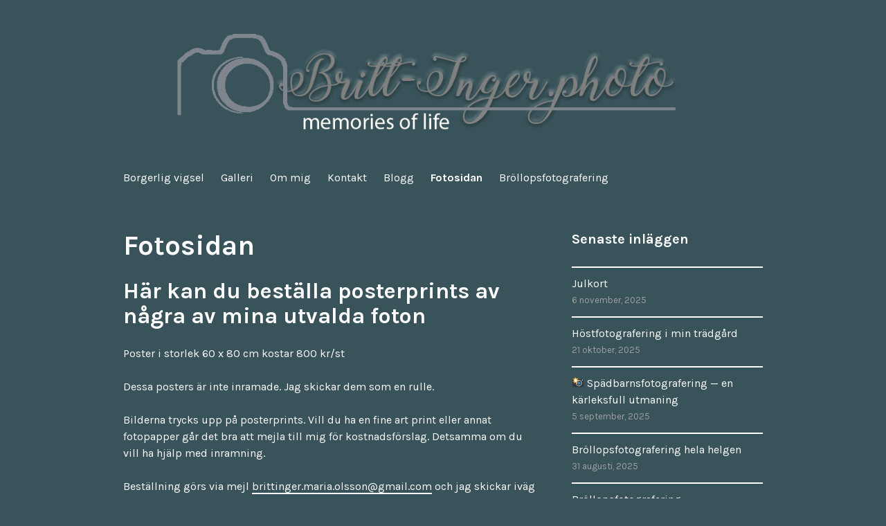

--- FILE ---
content_type: text/html; charset=UTF-8
request_url: https://britt-inger.photo/fotosidan/
body_size: 9667
content:
<!DOCTYPE html>
<html lang="sv-SE">
<head>
<meta charset="UTF-8">
<meta name="viewport" content="width=device-width, initial-scale=1">
<link rel="profile" href="http://gmpg.org/xfn/11">
<link rel="pingback" href="https://britt-inger.photo/xmlrpc.php">

<title>Fotosidan &#8211; Britt-Inger Photo</title>
<meta name='robots' content='max-image-preview:large' />
<link rel='dns-prefetch' href='//fonts.googleapis.com' />
<link rel="alternate" type="application/rss+xml" title="Britt-Inger Photo &raquo; Webbflöde" href="https://britt-inger.photo/feed/" />
<link rel="alternate" type="application/rss+xml" title="Britt-Inger Photo &raquo; kommentarsflöde" href="https://britt-inger.photo/comments/feed/" />
<script type="text/javascript">
window._wpemojiSettings = {"baseUrl":"https:\/\/s.w.org\/images\/core\/emoji\/14.0.0\/72x72\/","ext":".png","svgUrl":"https:\/\/s.w.org\/images\/core\/emoji\/14.0.0\/svg\/","svgExt":".svg","source":{"concatemoji":"https:\/\/britt-inger.photo\/wp-includes\/js\/wp-emoji-release.min.js?ver=6.2.8"}};
/*! This file is auto-generated */
!function(e,a,t){var n,r,o,i=a.createElement("canvas"),p=i.getContext&&i.getContext("2d");function s(e,t){p.clearRect(0,0,i.width,i.height),p.fillText(e,0,0);e=i.toDataURL();return p.clearRect(0,0,i.width,i.height),p.fillText(t,0,0),e===i.toDataURL()}function c(e){var t=a.createElement("script");t.src=e,t.defer=t.type="text/javascript",a.getElementsByTagName("head")[0].appendChild(t)}for(o=Array("flag","emoji"),t.supports={everything:!0,everythingExceptFlag:!0},r=0;r<o.length;r++)t.supports[o[r]]=function(e){if(p&&p.fillText)switch(p.textBaseline="top",p.font="600 32px Arial",e){case"flag":return s("\ud83c\udff3\ufe0f\u200d\u26a7\ufe0f","\ud83c\udff3\ufe0f\u200b\u26a7\ufe0f")?!1:!s("\ud83c\uddfa\ud83c\uddf3","\ud83c\uddfa\u200b\ud83c\uddf3")&&!s("\ud83c\udff4\udb40\udc67\udb40\udc62\udb40\udc65\udb40\udc6e\udb40\udc67\udb40\udc7f","\ud83c\udff4\u200b\udb40\udc67\u200b\udb40\udc62\u200b\udb40\udc65\u200b\udb40\udc6e\u200b\udb40\udc67\u200b\udb40\udc7f");case"emoji":return!s("\ud83e\udef1\ud83c\udffb\u200d\ud83e\udef2\ud83c\udfff","\ud83e\udef1\ud83c\udffb\u200b\ud83e\udef2\ud83c\udfff")}return!1}(o[r]),t.supports.everything=t.supports.everything&&t.supports[o[r]],"flag"!==o[r]&&(t.supports.everythingExceptFlag=t.supports.everythingExceptFlag&&t.supports[o[r]]);t.supports.everythingExceptFlag=t.supports.everythingExceptFlag&&!t.supports.flag,t.DOMReady=!1,t.readyCallback=function(){t.DOMReady=!0},t.supports.everything||(n=function(){t.readyCallback()},a.addEventListener?(a.addEventListener("DOMContentLoaded",n,!1),e.addEventListener("load",n,!1)):(e.attachEvent("onload",n),a.attachEvent("onreadystatechange",function(){"complete"===a.readyState&&t.readyCallback()})),(e=t.source||{}).concatemoji?c(e.concatemoji):e.wpemoji&&e.twemoji&&(c(e.twemoji),c(e.wpemoji)))}(window,document,window._wpemojiSettings);
</script>
<style type="text/css">
img.wp-smiley,
img.emoji {
	display: inline !important;
	border: none !important;
	box-shadow: none !important;
	height: 1em !important;
	width: 1em !important;
	margin: 0 0.07em !important;
	vertical-align: -0.1em !important;
	background: none !important;
	padding: 0 !important;
}
</style>
	<link rel='stylesheet' id='sbi_styles-css' href='https://usercontent.one/wp/britt-inger.photo/wp-content/plugins/instagram-feed/css/sbi-styles.min.css?ver=6.10.0' type='text/css' media='all' />
<link rel='stylesheet' id='wp-block-library-css' href='https://britt-inger.photo/wp-includes/css/dist/block-library/style.min.css?ver=6.2.8' type='text/css' media='all' />
<link rel='stylesheet' id='classic-theme-styles-css' href='https://britt-inger.photo/wp-includes/css/classic-themes.min.css?ver=6.2.8' type='text/css' media='all' />
<style id='global-styles-inline-css' type='text/css'>
body{--wp--preset--color--black: #000000;--wp--preset--color--cyan-bluish-gray: #abb8c3;--wp--preset--color--white: #ffffff;--wp--preset--color--pale-pink: #f78da7;--wp--preset--color--vivid-red: #cf2e2e;--wp--preset--color--luminous-vivid-orange: #ff6900;--wp--preset--color--luminous-vivid-amber: #fcb900;--wp--preset--color--light-green-cyan: #7bdcb5;--wp--preset--color--vivid-green-cyan: #00d084;--wp--preset--color--pale-cyan-blue: #8ed1fc;--wp--preset--color--vivid-cyan-blue: #0693e3;--wp--preset--color--vivid-purple: #9b51e0;--wp--preset--gradient--vivid-cyan-blue-to-vivid-purple: linear-gradient(135deg,rgba(6,147,227,1) 0%,rgb(155,81,224) 100%);--wp--preset--gradient--light-green-cyan-to-vivid-green-cyan: linear-gradient(135deg,rgb(122,220,180) 0%,rgb(0,208,130) 100%);--wp--preset--gradient--luminous-vivid-amber-to-luminous-vivid-orange: linear-gradient(135deg,rgba(252,185,0,1) 0%,rgba(255,105,0,1) 100%);--wp--preset--gradient--luminous-vivid-orange-to-vivid-red: linear-gradient(135deg,rgba(255,105,0,1) 0%,rgb(207,46,46) 100%);--wp--preset--gradient--very-light-gray-to-cyan-bluish-gray: linear-gradient(135deg,rgb(238,238,238) 0%,rgb(169,184,195) 100%);--wp--preset--gradient--cool-to-warm-spectrum: linear-gradient(135deg,rgb(74,234,220) 0%,rgb(151,120,209) 20%,rgb(207,42,186) 40%,rgb(238,44,130) 60%,rgb(251,105,98) 80%,rgb(254,248,76) 100%);--wp--preset--gradient--blush-light-purple: linear-gradient(135deg,rgb(255,206,236) 0%,rgb(152,150,240) 100%);--wp--preset--gradient--blush-bordeaux: linear-gradient(135deg,rgb(254,205,165) 0%,rgb(254,45,45) 50%,rgb(107,0,62) 100%);--wp--preset--gradient--luminous-dusk: linear-gradient(135deg,rgb(255,203,112) 0%,rgb(199,81,192) 50%,rgb(65,88,208) 100%);--wp--preset--gradient--pale-ocean: linear-gradient(135deg,rgb(255,245,203) 0%,rgb(182,227,212) 50%,rgb(51,167,181) 100%);--wp--preset--gradient--electric-grass: linear-gradient(135deg,rgb(202,248,128) 0%,rgb(113,206,126) 100%);--wp--preset--gradient--midnight: linear-gradient(135deg,rgb(2,3,129) 0%,rgb(40,116,252) 100%);--wp--preset--duotone--dark-grayscale: url('#wp-duotone-dark-grayscale');--wp--preset--duotone--grayscale: url('#wp-duotone-grayscale');--wp--preset--duotone--purple-yellow: url('#wp-duotone-purple-yellow');--wp--preset--duotone--blue-red: url('#wp-duotone-blue-red');--wp--preset--duotone--midnight: url('#wp-duotone-midnight');--wp--preset--duotone--magenta-yellow: url('#wp-duotone-magenta-yellow');--wp--preset--duotone--purple-green: url('#wp-duotone-purple-green');--wp--preset--duotone--blue-orange: url('#wp-duotone-blue-orange');--wp--preset--font-size--small: 13px;--wp--preset--font-size--medium: 20px;--wp--preset--font-size--large: 36px;--wp--preset--font-size--x-large: 42px;--wp--preset--spacing--20: 0.44rem;--wp--preset--spacing--30: 0.67rem;--wp--preset--spacing--40: 1rem;--wp--preset--spacing--50: 1.5rem;--wp--preset--spacing--60: 2.25rem;--wp--preset--spacing--70: 3.38rem;--wp--preset--spacing--80: 5.06rem;--wp--preset--shadow--natural: 6px 6px 9px rgba(0, 0, 0, 0.2);--wp--preset--shadow--deep: 12px 12px 50px rgba(0, 0, 0, 0.4);--wp--preset--shadow--sharp: 6px 6px 0px rgba(0, 0, 0, 0.2);--wp--preset--shadow--outlined: 6px 6px 0px -3px rgba(255, 255, 255, 1), 6px 6px rgba(0, 0, 0, 1);--wp--preset--shadow--crisp: 6px 6px 0px rgba(0, 0, 0, 1);}:where(.is-layout-flex){gap: 0.5em;}body .is-layout-flow > .alignleft{float: left;margin-inline-start: 0;margin-inline-end: 2em;}body .is-layout-flow > .alignright{float: right;margin-inline-start: 2em;margin-inline-end: 0;}body .is-layout-flow > .aligncenter{margin-left: auto !important;margin-right: auto !important;}body .is-layout-constrained > .alignleft{float: left;margin-inline-start: 0;margin-inline-end: 2em;}body .is-layout-constrained > .alignright{float: right;margin-inline-start: 2em;margin-inline-end: 0;}body .is-layout-constrained > .aligncenter{margin-left: auto !important;margin-right: auto !important;}body .is-layout-constrained > :where(:not(.alignleft):not(.alignright):not(.alignfull)){max-width: var(--wp--style--global--content-size);margin-left: auto !important;margin-right: auto !important;}body .is-layout-constrained > .alignwide{max-width: var(--wp--style--global--wide-size);}body .is-layout-flex{display: flex;}body .is-layout-flex{flex-wrap: wrap;align-items: center;}body .is-layout-flex > *{margin: 0;}:where(.wp-block-columns.is-layout-flex){gap: 2em;}.has-black-color{color: var(--wp--preset--color--black) !important;}.has-cyan-bluish-gray-color{color: var(--wp--preset--color--cyan-bluish-gray) !important;}.has-white-color{color: var(--wp--preset--color--white) !important;}.has-pale-pink-color{color: var(--wp--preset--color--pale-pink) !important;}.has-vivid-red-color{color: var(--wp--preset--color--vivid-red) !important;}.has-luminous-vivid-orange-color{color: var(--wp--preset--color--luminous-vivid-orange) !important;}.has-luminous-vivid-amber-color{color: var(--wp--preset--color--luminous-vivid-amber) !important;}.has-light-green-cyan-color{color: var(--wp--preset--color--light-green-cyan) !important;}.has-vivid-green-cyan-color{color: var(--wp--preset--color--vivid-green-cyan) !important;}.has-pale-cyan-blue-color{color: var(--wp--preset--color--pale-cyan-blue) !important;}.has-vivid-cyan-blue-color{color: var(--wp--preset--color--vivid-cyan-blue) !important;}.has-vivid-purple-color{color: var(--wp--preset--color--vivid-purple) !important;}.has-black-background-color{background-color: var(--wp--preset--color--black) !important;}.has-cyan-bluish-gray-background-color{background-color: var(--wp--preset--color--cyan-bluish-gray) !important;}.has-white-background-color{background-color: var(--wp--preset--color--white) !important;}.has-pale-pink-background-color{background-color: var(--wp--preset--color--pale-pink) !important;}.has-vivid-red-background-color{background-color: var(--wp--preset--color--vivid-red) !important;}.has-luminous-vivid-orange-background-color{background-color: var(--wp--preset--color--luminous-vivid-orange) !important;}.has-luminous-vivid-amber-background-color{background-color: var(--wp--preset--color--luminous-vivid-amber) !important;}.has-light-green-cyan-background-color{background-color: var(--wp--preset--color--light-green-cyan) !important;}.has-vivid-green-cyan-background-color{background-color: var(--wp--preset--color--vivid-green-cyan) !important;}.has-pale-cyan-blue-background-color{background-color: var(--wp--preset--color--pale-cyan-blue) !important;}.has-vivid-cyan-blue-background-color{background-color: var(--wp--preset--color--vivid-cyan-blue) !important;}.has-vivid-purple-background-color{background-color: var(--wp--preset--color--vivid-purple) !important;}.has-black-border-color{border-color: var(--wp--preset--color--black) !important;}.has-cyan-bluish-gray-border-color{border-color: var(--wp--preset--color--cyan-bluish-gray) !important;}.has-white-border-color{border-color: var(--wp--preset--color--white) !important;}.has-pale-pink-border-color{border-color: var(--wp--preset--color--pale-pink) !important;}.has-vivid-red-border-color{border-color: var(--wp--preset--color--vivid-red) !important;}.has-luminous-vivid-orange-border-color{border-color: var(--wp--preset--color--luminous-vivid-orange) !important;}.has-luminous-vivid-amber-border-color{border-color: var(--wp--preset--color--luminous-vivid-amber) !important;}.has-light-green-cyan-border-color{border-color: var(--wp--preset--color--light-green-cyan) !important;}.has-vivid-green-cyan-border-color{border-color: var(--wp--preset--color--vivid-green-cyan) !important;}.has-pale-cyan-blue-border-color{border-color: var(--wp--preset--color--pale-cyan-blue) !important;}.has-vivid-cyan-blue-border-color{border-color: var(--wp--preset--color--vivid-cyan-blue) !important;}.has-vivid-purple-border-color{border-color: var(--wp--preset--color--vivid-purple) !important;}.has-vivid-cyan-blue-to-vivid-purple-gradient-background{background: var(--wp--preset--gradient--vivid-cyan-blue-to-vivid-purple) !important;}.has-light-green-cyan-to-vivid-green-cyan-gradient-background{background: var(--wp--preset--gradient--light-green-cyan-to-vivid-green-cyan) !important;}.has-luminous-vivid-amber-to-luminous-vivid-orange-gradient-background{background: var(--wp--preset--gradient--luminous-vivid-amber-to-luminous-vivid-orange) !important;}.has-luminous-vivid-orange-to-vivid-red-gradient-background{background: var(--wp--preset--gradient--luminous-vivid-orange-to-vivid-red) !important;}.has-very-light-gray-to-cyan-bluish-gray-gradient-background{background: var(--wp--preset--gradient--very-light-gray-to-cyan-bluish-gray) !important;}.has-cool-to-warm-spectrum-gradient-background{background: var(--wp--preset--gradient--cool-to-warm-spectrum) !important;}.has-blush-light-purple-gradient-background{background: var(--wp--preset--gradient--blush-light-purple) !important;}.has-blush-bordeaux-gradient-background{background: var(--wp--preset--gradient--blush-bordeaux) !important;}.has-luminous-dusk-gradient-background{background: var(--wp--preset--gradient--luminous-dusk) !important;}.has-pale-ocean-gradient-background{background: var(--wp--preset--gradient--pale-ocean) !important;}.has-electric-grass-gradient-background{background: var(--wp--preset--gradient--electric-grass) !important;}.has-midnight-gradient-background{background: var(--wp--preset--gradient--midnight) !important;}.has-small-font-size{font-size: var(--wp--preset--font-size--small) !important;}.has-medium-font-size{font-size: var(--wp--preset--font-size--medium) !important;}.has-large-font-size{font-size: var(--wp--preset--font-size--large) !important;}.has-x-large-font-size{font-size: var(--wp--preset--font-size--x-large) !important;}
.wp-block-navigation a:where(:not(.wp-element-button)){color: inherit;}
:where(.wp-block-columns.is-layout-flex){gap: 2em;}
.wp-block-pullquote{font-size: 1.5em;line-height: 1.6;}
</style>
<link rel='stylesheet' id='orvis-fonts-css' href='https://fonts.googleapis.com/css?family=Karla%3A400%2C700%2C400italic%2C700italic&#038;subset=latin%2Clatin-ext' type='text/css' media='all' />
<link rel='stylesheet' id='orvis-style-css' href='https://usercontent.one/wp/britt-inger.photo/wp-content/themes/orvis/style.css?ver=6.2.8' type='text/css' media='all' />
<link rel='stylesheet' id='slb_core-css' href='https://usercontent.one/wp/britt-inger.photo/wp-content/plugins/simple-lightbox/client/css/app.css?ver=2.9.4' type='text/css' media='all' />
<script type='text/javascript' src='https://britt-inger.photo/wp-includes/js/jquery/jquery.min.js?ver=3.6.4' id='jquery-core-js'></script>
<script type='text/javascript' src='https://britt-inger.photo/wp-includes/js/jquery/jquery-migrate.min.js?ver=3.4.0' id='jquery-migrate-js'></script>
<link rel="https://api.w.org/" href="https://britt-inger.photo/wp-json/" /><link rel="alternate" type="application/json" href="https://britt-inger.photo/wp-json/wp/v2/pages/1009" /><link rel="EditURI" type="application/rsd+xml" title="RSD" href="https://britt-inger.photo/xmlrpc.php?rsd" />
<link rel="wlwmanifest" type="application/wlwmanifest+xml" href="https://britt-inger.photo/wp-includes/wlwmanifest.xml" />
<meta name="generator" content="WordPress 6.2.8" />
<link rel="canonical" href="https://britt-inger.photo/fotosidan/" />
<link rel='shortlink' href='https://britt-inger.photo/?p=1009' />
<link rel="alternate" type="application/json+oembed" href="https://britt-inger.photo/wp-json/oembed/1.0/embed?url=https%3A%2F%2Fbritt-inger.photo%2Ffotosidan%2F" />
<link rel="alternate" type="text/xml+oembed" href="https://britt-inger.photo/wp-json/oembed/1.0/embed?url=https%3A%2F%2Fbritt-inger.photo%2Ffotosidan%2F&#038;format=xml" />
<style>[class*=" icon-oc-"],[class^=icon-oc-]{speak:none;font-style:normal;font-weight:400;font-variant:normal;text-transform:none;line-height:1;-webkit-font-smoothing:antialiased;-moz-osx-font-smoothing:grayscale}.icon-oc-one-com-white-32px-fill:before{content:"901"}.icon-oc-one-com:before{content:"900"}#one-com-icon,.toplevel_page_onecom-wp .wp-menu-image{speak:none;display:flex;align-items:center;justify-content:center;text-transform:none;line-height:1;-webkit-font-smoothing:antialiased;-moz-osx-font-smoothing:grayscale}.onecom-wp-admin-bar-item>a,.toplevel_page_onecom-wp>.wp-menu-name{font-size:16px;font-weight:400;line-height:1}.toplevel_page_onecom-wp>.wp-menu-name img{width:69px;height:9px;}.wp-submenu-wrap.wp-submenu>.wp-submenu-head>img{width:88px;height:auto}.onecom-wp-admin-bar-item>a img{height:7px!important}.onecom-wp-admin-bar-item>a img,.toplevel_page_onecom-wp>.wp-menu-name img{opacity:.8}.onecom-wp-admin-bar-item.hover>a img,.toplevel_page_onecom-wp.wp-has-current-submenu>.wp-menu-name img,li.opensub>a.toplevel_page_onecom-wp>.wp-menu-name img{opacity:1}#one-com-icon:before,.onecom-wp-admin-bar-item>a:before,.toplevel_page_onecom-wp>.wp-menu-image:before{content:'';position:static!important;background-color:rgba(240,245,250,.4);border-radius:102px;width:18px;height:18px;padding:0!important}.onecom-wp-admin-bar-item>a:before{width:14px;height:14px}.onecom-wp-admin-bar-item.hover>a:before,.toplevel_page_onecom-wp.opensub>a>.wp-menu-image:before,.toplevel_page_onecom-wp.wp-has-current-submenu>.wp-menu-image:before{background-color:#76b82a}.onecom-wp-admin-bar-item>a{display:inline-flex!important;align-items:center;justify-content:center}#one-com-logo-wrapper{font-size:4em}#one-com-icon{vertical-align:middle}.imagify-welcome{display:none !important;}</style><!-- Analytics by WP Statistics - https://wp-statistics.com -->
	<style type="text/css">
			.site-title,
		.site-description {
			position: absolute;
			clip: rect(1px, 1px, 1px, 1px);
		}
		</style>
	<style type="text/css" id="custom-background-css">
body.custom-background { background-color: #385359; }
</style>
	</head>

<body class="page-template-default page page-id-1009 custom-background wp-custom-logo">
<div id="page" class="hfeed site">
	<a class="skip-link screen-reader-text" href="#content">Hoppa till innehåll</a>

	<header id="masthead" class="site-header" role="banner">
		<div class="site-header-wrapper">
			<div class="site-branding">
				<a href="https://britt-inger.photo/" class="custom-logo-link" rel="home"><img width="1056" height="187" src="https://usercontent.one/wp/britt-inger.photo/wp-content/uploads/2020/05/cropped-Logga-till-hemsidan-1.png" class="custom-logo" alt="Britt-Inger Photo" decoding="async" srcset="https://usercontent.one/wp/britt-inger.photo/wp-content/uploads/2020/05/cropped-Logga-till-hemsidan-1.png 1056w, https://usercontent.one/wp/britt-inger.photo/wp-content/uploads/2020/05/cropped-Logga-till-hemsidan-1-300x53.png 300w, https://usercontent.one/wp/britt-inger.photo/wp-content/uploads/2020/05/cropped-Logga-till-hemsidan-1-768x136.png 768w, https://usercontent.one/wp/britt-inger.photo/wp-content/uploads/2020/05/cropped-Logga-till-hemsidan-1-1024x181.png 1024w, https://usercontent.one/wp/britt-inger.photo/wp-content/uploads/2020/05/cropped-Logga-till-hemsidan-1-924x164.png 924w, https://usercontent.one/wp/britt-inger.photo/wp-content/uploads/2020/05/cropped-Logga-till-hemsidan-1-671x119.png 671w" sizes="(max-width: 1056px) 100vw, 1056px" /></a>
									<p class="site-title"><a href="https://britt-inger.photo/" rel="home">Britt-Inger Photo</a></p>
								<p class="site-description">Memories of Life</p>
			</div><!-- .site-branding -->

							<button id="menu-toggle" class="menu-toggle">Meny</button>
				<div id="site-menu" class="site-menu">
					<nav id="site-navigation" class="main-navigation" role="navigation" aria-label="Primär meny">
						<div class="menu-meny-container"><ul id="menu-meny" class="primary-menu"><li id="menu-item-378" class="menu-item menu-item-type-post_type menu-item-object-page menu-item-378"><a href="https://britt-inger.photo/borgerlig-vigsel/">Borgerlig vigsel</a></li>
<li id="menu-item-199" class="menu-item menu-item-type-post_type menu-item-object-page menu-item-199"><a href="https://britt-inger.photo/galleri/">Galleri</a></li>
<li id="menu-item-69" class="menu-item menu-item-type-post_type menu-item-object-page menu-item-69"><a href="https://britt-inger.photo/vem-ar-jag/">Om mig</a></li>
<li id="menu-item-383" class="menu-item menu-item-type-post_type menu-item-object-page menu-item-383"><a href="https://britt-inger.photo/kontakt/">Kontakt</a></li>
<li id="menu-item-388" class="menu-item menu-item-type-post_type menu-item-object-page menu-item-388"><a href="https://britt-inger.photo/blogg/">Blogg</a></li>
<li id="menu-item-1031" class="menu-item menu-item-type-post_type menu-item-object-page current-menu-item page_item page-item-1009 current_page_item menu-item-1031"><a href="https://britt-inger.photo/fotosidan/" aria-current="page">Fotosidan</a></li>
<li id="menu-item-1154" class="menu-item menu-item-type-post_type menu-item-object-page menu-item-1154"><a href="https://britt-inger.photo/brollopsfotografering/">Bröllopsfotografering</a></li>
</ul></div>					</nav><!-- .main-navigation -->
				</div><!-- .site-menu -->
					</div><!-- .site-header-wrapper -->

			</header><!-- #masthead -->

	<div id="content" class="site-content">
	<div id="primary" class="content-area">
		<main id="main" class="site-main" role="main">

			
				
<article id="post-1009" class="post-1009 page type-page status-publish hentry">
	<header class="entry-header">
		
		<h1 class="entry-title">Fotosidan</h1>	</header><!-- .entry-header -->

	<div class="entry-content">
		
<h2 class="wp-block-heading">Här kan du beställa posterprints av några av mina utvalda foton</h2>



<p>Poster i storlek 60 x 80 cm kostar 800 kr/st</p>



<p>Dessa posters är inte inramade. Jag skickar dem som en rulle.</p>



<p>Bilderna trycks upp på posterprints. Vill du ha en fine art print eller annat fotopapper går det bra att mejla till mig för kostnadsförslag. Detsamma om du vill ha hjälp med inramning.</p>



<p>Beställning görs via mejl <a href="mailto:brittinger.maria.olsson@gmail.com">brittinger.maria.olsson@gmail.com</a> och jag skickar iväg postern till din adress efter att jag mottagit betalning. </p>



<p>Här är de motiv du kan välja mellan.  Du kan få dem med eller utan text. Tänk på att upplösningen här inte är korrekt då detta enbart är miniatyrer. </p>



<figure class="wp-block-gallery has-nested-images columns-default is-cropped wp-block-gallery-1 is-layout-flex">
<figure class="wp-block-image size-large"><a href="https://usercontent.one/wp/britt-inger.photo/wp-content/uploads/2023/05/bjorkdunge-1-scaled.jpg" data-slb-active="1" data-slb-asset="1320831165" data-slb-internal="0" data-slb-group="1009"><img decoding="async" width="768" height="1024" data-id="1150"  src="https://usercontent.one/wp/britt-inger.photo/wp-content/uploads/2023/05/bjorkdunge-1-768x1024.jpg" alt="" class="wp-image-1150" srcset="https://usercontent.one/wp/britt-inger.photo/wp-content/uploads/2023/05/bjorkdunge-1-768x1024.jpg 768w, https://usercontent.one/wp/britt-inger.photo/wp-content/uploads/2023/05/bjorkdunge-1-225x300.jpg 225w, https://usercontent.one/wp/britt-inger.photo/wp-content/uploads/2023/05/bjorkdunge-1-1152x1536.jpg 1152w, https://usercontent.one/wp/britt-inger.photo/wp-content/uploads/2023/05/bjorkdunge-1-1536x2048.jpg 1536w, https://usercontent.one/wp/britt-inger.photo/wp-content/uploads/2023/05/bjorkdunge-1-924x1232.jpg 924w, https://usercontent.one/wp/britt-inger.photo/wp-content/uploads/2023/05/bjorkdunge-1-671x895.jpg 671w, https://usercontent.one/wp/britt-inger.photo/wp-content/uploads/2023/05/bjorkdunge-1-scaled.jpg 1920w" sizes="(max-width: 768px) 100vw, 768px" /></a></figure>



<figure class="wp-block-image size-large"><a href="https://usercontent.one/wp/britt-inger.photo/wp-content/uploads/2023/05/tranor-scaled.jpg" data-slb-active="1" data-slb-asset="2138344288" data-slb-internal="0" data-slb-group="1009"><img decoding="async" loading="lazy" width="768" height="1024" data-id="1134"  src="https://usercontent.one/wp/britt-inger.photo/wp-content/uploads/2023/05/tranor-768x1024.jpg" alt="" class="wp-image-1134" srcset="https://usercontent.one/wp/britt-inger.photo/wp-content/uploads/2023/05/tranor-768x1024.jpg 768w, https://usercontent.one/wp/britt-inger.photo/wp-content/uploads/2023/05/tranor-225x300.jpg 225w, https://usercontent.one/wp/britt-inger.photo/wp-content/uploads/2023/05/tranor-scaled.jpg 1920w" sizes="(max-width: 768px) 100vw, 768px" /></a></figure>



<figure class="wp-block-image size-large"><a href="https://usercontent.one/wp/britt-inger.photo/wp-content/uploads/2023/05/Overexposed-scaled.jpg" data-slb-active="1" data-slb-asset="729705671" data-slb-internal="0" data-slb-group="1009"><img decoding="async" loading="lazy" width="768" height="1024" data-id="1123"  src="https://usercontent.one/wp/britt-inger.photo/wp-content/uploads/2023/05/Overexposed-768x1024.jpg" alt="" class="wp-image-1123" srcset="https://usercontent.one/wp/britt-inger.photo/wp-content/uploads/2023/05/Overexposed-768x1024.jpg 768w, https://usercontent.one/wp/britt-inger.photo/wp-content/uploads/2023/05/Overexposed-225x300.jpg 225w, https://usercontent.one/wp/britt-inger.photo/wp-content/uploads/2023/05/Overexposed-1152x1536.jpg 1152w, https://usercontent.one/wp/britt-inger.photo/wp-content/uploads/2023/05/Overexposed-1536x2048.jpg 1536w, https://usercontent.one/wp/britt-inger.photo/wp-content/uploads/2023/05/Overexposed-924x1232.jpg 924w, https://usercontent.one/wp/britt-inger.photo/wp-content/uploads/2023/05/Overexposed-671x895.jpg 671w, https://usercontent.one/wp/britt-inger.photo/wp-content/uploads/2023/05/Overexposed-scaled.jpg 1920w" sizes="(max-width: 768px) 100vw, 768px" /></a></figure>



<figure class="wp-block-image size-large"><a href="https://usercontent.one/wp/britt-inger.photo/wp-content/uploads/2023/05/Svalort-scaled.jpg" data-slb-active="1" data-slb-asset="293470395" data-slb-internal="0" data-slb-group="1009"><img decoding="async" loading="lazy" width="768" height="1024" data-id="1127"  src="https://usercontent.one/wp/britt-inger.photo/wp-content/uploads/2023/05/Svalort-768x1024.jpg" alt="" class="wp-image-1127" srcset="https://usercontent.one/wp/britt-inger.photo/wp-content/uploads/2023/05/Svalort-768x1024.jpg 768w, https://usercontent.one/wp/britt-inger.photo/wp-content/uploads/2023/05/Svalort-225x300.jpg 225w, https://usercontent.one/wp/britt-inger.photo/wp-content/uploads/2023/05/Svalort-1152x1536.jpg 1152w, https://usercontent.one/wp/britt-inger.photo/wp-content/uploads/2023/05/Svalort-1536x2048.jpg 1536w, https://usercontent.one/wp/britt-inger.photo/wp-content/uploads/2023/05/Svalort-924x1232.jpg 924w, https://usercontent.one/wp/britt-inger.photo/wp-content/uploads/2023/05/Svalort-671x895.jpg 671w, https://usercontent.one/wp/britt-inger.photo/wp-content/uploads/2023/05/Svalort-scaled.jpg 1920w" sizes="(max-width: 768px) 100vw, 768px" /></a></figure>



<figure class="wp-block-image size-large"><a href="https://usercontent.one/wp/britt-inger.photo/wp-content/uploads/2023/05/syrenknopp-scaled.jpg" data-slb-active="1" data-slb-asset="1908978359" data-slb-internal="0" data-slb-group="1009"><img decoding="async" loading="lazy" width="768" height="1024" data-id="1126"  src="https://usercontent.one/wp/britt-inger.photo/wp-content/uploads/2023/05/syrenknopp-768x1024.jpg" alt="" class="wp-image-1126" srcset="https://usercontent.one/wp/britt-inger.photo/wp-content/uploads/2023/05/syrenknopp-768x1024.jpg 768w, https://usercontent.one/wp/britt-inger.photo/wp-content/uploads/2023/05/syrenknopp-225x300.jpg 225w, https://usercontent.one/wp/britt-inger.photo/wp-content/uploads/2023/05/syrenknopp-1152x1536.jpg 1152w, https://usercontent.one/wp/britt-inger.photo/wp-content/uploads/2023/05/syrenknopp-1536x2048.jpg 1536w, https://usercontent.one/wp/britt-inger.photo/wp-content/uploads/2023/05/syrenknopp-924x1232.jpg 924w, https://usercontent.one/wp/britt-inger.photo/wp-content/uploads/2023/05/syrenknopp-671x895.jpg 671w, https://usercontent.one/wp/britt-inger.photo/wp-content/uploads/2023/05/syrenknopp-scaled.jpg 1920w" sizes="(max-width: 768px) 100vw, 768px" /></a></figure>



<figure class="wp-block-image size-large"><a href="https://usercontent.one/wp/britt-inger.photo/wp-content/uploads/2023/05/Vitsippa-scaled.jpg" data-slb-active="1" data-slb-asset="1318431390" data-slb-internal="0" data-slb-group="1009"><img decoding="async" loading="lazy" width="768" height="1024" data-id="1129"  src="https://usercontent.one/wp/britt-inger.photo/wp-content/uploads/2023/05/Vitsippa-768x1024.jpg" alt="" class="wp-image-1129" srcset="https://usercontent.one/wp/britt-inger.photo/wp-content/uploads/2023/05/Vitsippa-768x1024.jpg 768w, https://usercontent.one/wp/britt-inger.photo/wp-content/uploads/2023/05/Vitsippa-225x300.jpg 225w, https://usercontent.one/wp/britt-inger.photo/wp-content/uploads/2023/05/Vitsippa-scaled.jpg 1920w" sizes="(max-width: 768px) 100vw, 768px" /></a></figure>



<figure class="wp-block-image size-large"><a href="https://usercontent.one/wp/britt-inger.photo/wp-content/uploads/2023/05/Conjunction-scaled.jpg" data-slb-active="1" data-slb-asset="230077279" data-slb-internal="0" data-slb-group="1009"><img decoding="async" loading="lazy" width="768" height="1024" data-id="1133"  src="https://usercontent.one/wp/britt-inger.photo/wp-content/uploads/2023/05/Conjunction-768x1024.jpg" alt="" class="wp-image-1133" srcset="https://usercontent.one/wp/britt-inger.photo/wp-content/uploads/2023/05/Conjunction-768x1024.jpg 768w, https://usercontent.one/wp/britt-inger.photo/wp-content/uploads/2023/05/Conjunction-225x300.jpg 225w, https://usercontent.one/wp/britt-inger.photo/wp-content/uploads/2023/05/Conjunction-1152x1536.jpg 1152w, https://usercontent.one/wp/britt-inger.photo/wp-content/uploads/2023/05/Conjunction-1536x2048.jpg 1536w, https://usercontent.one/wp/britt-inger.photo/wp-content/uploads/2023/05/Conjunction-924x1232.jpg 924w, https://usercontent.one/wp/britt-inger.photo/wp-content/uploads/2023/05/Conjunction-671x895.jpg 671w, https://usercontent.one/wp/britt-inger.photo/wp-content/uploads/2023/05/Conjunction-scaled.jpg 1920w" sizes="(max-width: 768px) 100vw, 768px" /></a></figure>



<figure class="wp-block-image size-large"><a href="https://usercontent.one/wp/britt-inger.photo/wp-content/uploads/2023/05/Norrsken-scaled.jpg" data-slb-active="1" data-slb-asset="1153638611" data-slb-internal="0" data-slb-group="1009"><img decoding="async" loading="lazy" width="768" height="1024" data-id="1144"  src="https://usercontent.one/wp/britt-inger.photo/wp-content/uploads/2023/05/Norrsken-768x1024.jpg" alt="" class="wp-image-1144" srcset="https://usercontent.one/wp/britt-inger.photo/wp-content/uploads/2023/05/Norrsken-768x1024.jpg 768w, https://usercontent.one/wp/britt-inger.photo/wp-content/uploads/2023/05/Norrsken-225x300.jpg 225w, https://usercontent.one/wp/britt-inger.photo/wp-content/uploads/2023/05/Norrsken-1152x1536.jpg 1152w, https://usercontent.one/wp/britt-inger.photo/wp-content/uploads/2023/05/Norrsken-1536x2048.jpg 1536w, https://usercontent.one/wp/britt-inger.photo/wp-content/uploads/2023/05/Norrsken-924x1232.jpg 924w, https://usercontent.one/wp/britt-inger.photo/wp-content/uploads/2023/05/Norrsken-671x895.jpg 671w, https://usercontent.one/wp/britt-inger.photo/wp-content/uploads/2023/05/Norrsken-scaled.jpg 1920w" sizes="(max-width: 768px) 100vw, 768px" /></a></figure>



<figure class="wp-block-image size-large"><a href="https://usercontent.one/wp/britt-inger.photo/wp-content/uploads/2023/05/Norrrsken-Olsnas-scaled.jpg" data-slb-active="1" data-slb-asset="1097063941" data-slb-internal="0" data-slb-group="1009"><img decoding="async" loading="lazy" width="768" height="1024" data-id="1146"  src="https://usercontent.one/wp/britt-inger.photo/wp-content/uploads/2023/05/Norrrsken-Olsnas-768x1024.jpg" alt="" class="wp-image-1146" srcset="https://usercontent.one/wp/britt-inger.photo/wp-content/uploads/2023/05/Norrrsken-Olsnas-768x1024.jpg 768w, https://usercontent.one/wp/britt-inger.photo/wp-content/uploads/2023/05/Norrrsken-Olsnas-225x300.jpg 225w, https://usercontent.one/wp/britt-inger.photo/wp-content/uploads/2023/05/Norrrsken-Olsnas-1152x1536.jpg 1152w, https://usercontent.one/wp/britt-inger.photo/wp-content/uploads/2023/05/Norrrsken-Olsnas-1536x2048.jpg 1536w, https://usercontent.one/wp/britt-inger.photo/wp-content/uploads/2023/05/Norrrsken-Olsnas-924x1232.jpg 924w, https://usercontent.one/wp/britt-inger.photo/wp-content/uploads/2023/05/Norrrsken-Olsnas-671x895.jpg 671w, https://usercontent.one/wp/britt-inger.photo/wp-content/uploads/2023/05/Norrrsken-Olsnas-scaled.jpg 1920w" sizes="(max-width: 768px) 100vw, 768px" /></a></figure>



<figure class="wp-block-image size-large"><a href="https://usercontent.one/wp/britt-inger.photo/wp-content/uploads/2023/05/den-blyga-salen-2-1-scaled.jpg" data-slb-active="1" data-slb-asset="1071492910" data-slb-internal="0" data-slb-group="1009"><img decoding="async" loading="lazy" width="768" height="1024" data-id="1111"  src="https://usercontent.one/wp/britt-inger.photo/wp-content/uploads/2023/05/den-blyga-salen-2-1-768x1024.jpg" alt="" class="wp-image-1111" srcset="https://usercontent.one/wp/britt-inger.photo/wp-content/uploads/2023/05/den-blyga-salen-2-1-768x1024.jpg 768w, https://usercontent.one/wp/britt-inger.photo/wp-content/uploads/2023/05/den-blyga-salen-2-1-225x300.jpg 225w, https://usercontent.one/wp/britt-inger.photo/wp-content/uploads/2023/05/den-blyga-salen-2-1-1152x1536.jpg 1152w, https://usercontent.one/wp/britt-inger.photo/wp-content/uploads/2023/05/den-blyga-salen-2-1-1536x2048.jpg 1536w, https://usercontent.one/wp/britt-inger.photo/wp-content/uploads/2023/05/den-blyga-salen-2-1-924x1232.jpg 924w, https://usercontent.one/wp/britt-inger.photo/wp-content/uploads/2023/05/den-blyga-salen-2-1-671x895.jpg 671w, https://usercontent.one/wp/britt-inger.photo/wp-content/uploads/2023/05/den-blyga-salen-2-1-scaled.jpg 1920w" sizes="(max-width: 768px) 100vw, 768px" /></a></figure>



<figure class="wp-block-image size-large"><a href="https://usercontent.one/wp/britt-inger.photo/wp-content/uploads/2023/05/Den-skrattande-salen-ver-3-1-scaled.jpg" data-slb-active="1" data-slb-asset="2090464656" data-slb-internal="0" data-slb-group="1009"><img decoding="async" loading="lazy" width="768" height="1024" data-id="1113"  src="https://usercontent.one/wp/britt-inger.photo/wp-content/uploads/2023/05/Den-skrattande-salen-ver-3-1-768x1024.jpg" alt="" class="wp-image-1113" srcset="https://usercontent.one/wp/britt-inger.photo/wp-content/uploads/2023/05/Den-skrattande-salen-ver-3-1-768x1024.jpg 768w, https://usercontent.one/wp/britt-inger.photo/wp-content/uploads/2023/05/Den-skrattande-salen-ver-3-1-225x300.jpg 225w, https://usercontent.one/wp/britt-inger.photo/wp-content/uploads/2023/05/Den-skrattande-salen-ver-3-1-1152x1536.jpg 1152w, https://usercontent.one/wp/britt-inger.photo/wp-content/uploads/2023/05/Den-skrattande-salen-ver-3-1-1536x2048.jpg 1536w, https://usercontent.one/wp/britt-inger.photo/wp-content/uploads/2023/05/Den-skrattande-salen-ver-3-1-924x1232.jpg 924w, https://usercontent.one/wp/britt-inger.photo/wp-content/uploads/2023/05/Den-skrattande-salen-ver-3-1-671x895.jpg 671w, https://usercontent.one/wp/britt-inger.photo/wp-content/uploads/2023/05/Den-skrattande-salen-ver-3-1-scaled.jpg 1920w" sizes="(max-width: 768px) 100vw, 768px" /></a></figure>



<figure class="wp-block-image size-full"><a href="https://usercontent.one/wp/britt-inger.photo/wp-content/uploads/2023/05/Mas.jpg" data-slb-active="1" data-slb-asset="1636478304" data-slb-internal="0" data-slb-group="1009"><img decoding="async" data-id="1195"  src="https://usercontent.one/wp/britt-inger.photo/wp-content/uploads/2023/05/Mas.jpg" alt="" class="wp-image-1195"/></a></figure>



<figure class="wp-block-image size-large"><a href="https://usercontent.one/wp/britt-inger.photo/wp-content/uploads/2023/05/Out-of-time_2-1-scaled.jpg" data-slb-active="1" data-slb-asset="1315585873" data-slb-internal="0" data-slb-group="1009"><img decoding="async" loading="lazy" width="768" height="1024" data-id="1116"  src="https://usercontent.one/wp/britt-inger.photo/wp-content/uploads/2023/05/Out-of-time_2-1-768x1024.jpg" alt="" class="wp-image-1116" srcset="https://usercontent.one/wp/britt-inger.photo/wp-content/uploads/2023/05/Out-of-time_2-1-768x1024.jpg 768w, https://usercontent.one/wp/britt-inger.photo/wp-content/uploads/2023/05/Out-of-time_2-1-225x300.jpg 225w, https://usercontent.one/wp/britt-inger.photo/wp-content/uploads/2023/05/Out-of-time_2-1-1152x1536.jpg 1152w, https://usercontent.one/wp/britt-inger.photo/wp-content/uploads/2023/05/Out-of-time_2-1-1536x2048.jpg 1536w, https://usercontent.one/wp/britt-inger.photo/wp-content/uploads/2023/05/Out-of-time_2-1-924x1232.jpg 924w, https://usercontent.one/wp/britt-inger.photo/wp-content/uploads/2023/05/Out-of-time_2-1-671x895.jpg 671w, https://usercontent.one/wp/britt-inger.photo/wp-content/uploads/2023/05/Out-of-time_2-1-scaled.jpg 1920w" sizes="(max-width: 768px) 100vw, 768px" /></a></figure>



<figure class="wp-block-image size-large"><a href="https://usercontent.one/wp/britt-inger.photo/wp-content/uploads/2023/05/Miss-Moose-1-1-scaled.jpg" data-slb-active="1" data-slb-asset="417023236" data-slb-internal="0" data-slb-group="1009"><img decoding="async" loading="lazy" width="768" height="1024" data-id="1114"  src="https://usercontent.one/wp/britt-inger.photo/wp-content/uploads/2023/05/Miss-Moose-1-1-768x1024.jpg" alt="" class="wp-image-1114" srcset="https://usercontent.one/wp/britt-inger.photo/wp-content/uploads/2023/05/Miss-Moose-1-1-768x1024.jpg 768w, https://usercontent.one/wp/britt-inger.photo/wp-content/uploads/2023/05/Miss-Moose-1-1-225x300.jpg 225w, https://usercontent.one/wp/britt-inger.photo/wp-content/uploads/2023/05/Miss-Moose-1-1-1152x1536.jpg 1152w, https://usercontent.one/wp/britt-inger.photo/wp-content/uploads/2023/05/Miss-Moose-1-1-1536x2048.jpg 1536w, https://usercontent.one/wp/britt-inger.photo/wp-content/uploads/2023/05/Miss-Moose-1-1-924x1232.jpg 924w, https://usercontent.one/wp/britt-inger.photo/wp-content/uploads/2023/05/Miss-Moose-1-1-671x895.jpg 671w, https://usercontent.one/wp/britt-inger.photo/wp-content/uploads/2023/05/Miss-Moose-1-1-scaled.jpg 1920w" sizes="(max-width: 768px) 100vw, 768px" /></a></figure>



<figure class="wp-block-image size-large"><a href="https://usercontent.one/wp/britt-inger.photo/wp-content/uploads/2023/05/Miss-Moose-2-1-scaled.jpg" data-slb-active="1" data-slb-asset="1188913941" data-slb-internal="0" data-slb-group="1009"><img decoding="async" loading="lazy" width="768" height="1024" data-id="1115"  src="https://usercontent.one/wp/britt-inger.photo/wp-content/uploads/2023/05/Miss-Moose-2-1-768x1024.jpg" alt="" class="wp-image-1115" srcset="https://usercontent.one/wp/britt-inger.photo/wp-content/uploads/2023/05/Miss-Moose-2-1-768x1024.jpg 768w, https://usercontent.one/wp/britt-inger.photo/wp-content/uploads/2023/05/Miss-Moose-2-1-225x300.jpg 225w, https://usercontent.one/wp/britt-inger.photo/wp-content/uploads/2023/05/Miss-Moose-2-1-1152x1536.jpg 1152w, https://usercontent.one/wp/britt-inger.photo/wp-content/uploads/2023/05/Miss-Moose-2-1-1536x2048.jpg 1536w, https://usercontent.one/wp/britt-inger.photo/wp-content/uploads/2023/05/Miss-Moose-2-1-924x1232.jpg 924w, https://usercontent.one/wp/britt-inger.photo/wp-content/uploads/2023/05/Miss-Moose-2-1-671x895.jpg 671w, https://usercontent.one/wp/britt-inger.photo/wp-content/uploads/2023/05/Miss-Moose-2-1-scaled.jpg 1920w" sizes="(max-width: 768px) 100vw, 768px" /></a></figure>



<figure class="wp-block-image size-large"><a href="https://usercontent.one/wp/britt-inger.photo/wp-content/uploads/2023/05/A-whole-i-planned-1-scaled.jpg" data-slb-active="1" data-slb-asset="42959431" data-slb-internal="0" data-slb-group="1009"><img decoding="async" loading="lazy" width="768" height="1024" data-id="1117"  src="https://usercontent.one/wp/britt-inger.photo/wp-content/uploads/2023/05/A-whole-i-planned-1-768x1024.jpg" alt="" class="wp-image-1117" srcset="https://usercontent.one/wp/britt-inger.photo/wp-content/uploads/2023/05/A-whole-i-planned-1-768x1024.jpg 768w, https://usercontent.one/wp/britt-inger.photo/wp-content/uploads/2023/05/A-whole-i-planned-1-225x300.jpg 225w, https://usercontent.one/wp/britt-inger.photo/wp-content/uploads/2023/05/A-whole-i-planned-1-1152x1536.jpg 1152w, https://usercontent.one/wp/britt-inger.photo/wp-content/uploads/2023/05/A-whole-i-planned-1-1536x2048.jpg 1536w, https://usercontent.one/wp/britt-inger.photo/wp-content/uploads/2023/05/A-whole-i-planned-1-924x1232.jpg 924w, https://usercontent.one/wp/britt-inger.photo/wp-content/uploads/2023/05/A-whole-i-planned-1-671x895.jpg 671w, https://usercontent.one/wp/britt-inger.photo/wp-content/uploads/2023/05/A-whole-i-planned-1-scaled.jpg 1920w" sizes="(max-width: 768px) 100vw, 768px" /></a></figure>



<figure class="wp-block-image size-large"><a href="https://usercontent.one/wp/britt-inger.photo/wp-content/uploads/2023/05/Generative-art-1-scaled.jpg" data-slb-active="1" data-slb-asset="972001624" data-slb-internal="0" data-slb-group="1009"><img decoding="async" loading="lazy" width="768" height="1024" data-id="1119"  src="https://usercontent.one/wp/britt-inger.photo/wp-content/uploads/2023/05/Generative-art-1-768x1024.jpg" alt="" class="wp-image-1119" srcset="https://usercontent.one/wp/britt-inger.photo/wp-content/uploads/2023/05/Generative-art-1-768x1024.jpg 768w, https://usercontent.one/wp/britt-inger.photo/wp-content/uploads/2023/05/Generative-art-1-225x300.jpg 225w, https://usercontent.one/wp/britt-inger.photo/wp-content/uploads/2023/05/Generative-art-1-1152x1536.jpg 1152w, https://usercontent.one/wp/britt-inger.photo/wp-content/uploads/2023/05/Generative-art-1-1536x2048.jpg 1536w, https://usercontent.one/wp/britt-inger.photo/wp-content/uploads/2023/05/Generative-art-1-924x1232.jpg 924w, https://usercontent.one/wp/britt-inger.photo/wp-content/uploads/2023/05/Generative-art-1-671x895.jpg 671w, https://usercontent.one/wp/britt-inger.photo/wp-content/uploads/2023/05/Generative-art-1-scaled.jpg 1920w" sizes="(max-width: 768px) 100vw, 768px" /></a></figure>



<figure class="wp-block-image size-large"><a href="https://usercontent.one/wp/britt-inger.photo/wp-content/uploads/2023/05/Generative-art-2-scaled.jpg" data-slb-active="1" data-slb-asset="416008100" data-slb-internal="0" data-slb-group="1009"><img decoding="async" loading="lazy" width="768" height="1024" data-id="1120"  src="https://usercontent.one/wp/britt-inger.photo/wp-content/uploads/2023/05/Generative-art-2-768x1024.jpg" alt="" class="wp-image-1120" srcset="https://usercontent.one/wp/britt-inger.photo/wp-content/uploads/2023/05/Generative-art-2-768x1024.jpg 768w, https://usercontent.one/wp/britt-inger.photo/wp-content/uploads/2023/05/Generative-art-2-225x300.jpg 225w, https://usercontent.one/wp/britt-inger.photo/wp-content/uploads/2023/05/Generative-art-2-scaled.jpg 1920w" sizes="(max-width: 768px) 100vw, 768px" /></a></figure>



<figure class="wp-block-image size-large"><a href="https://usercontent.one/wp/britt-inger.photo/wp-content/uploads/2023/05/solhatt-scaled.jpg" data-slb-active="1" data-slb-asset="339652752" data-slb-internal="0" data-slb-group="1009"><img decoding="async" loading="lazy" width="768" height="1024" data-id="1139"  src="https://usercontent.one/wp/britt-inger.photo/wp-content/uploads/2023/05/solhatt-768x1024.jpg" alt="" class="wp-image-1139" srcset="https://usercontent.one/wp/britt-inger.photo/wp-content/uploads/2023/05/solhatt-768x1024.jpg 768w, https://usercontent.one/wp/britt-inger.photo/wp-content/uploads/2023/05/solhatt-225x300.jpg 225w, https://usercontent.one/wp/britt-inger.photo/wp-content/uploads/2023/05/solhatt-1152x1536.jpg 1152w, https://usercontent.one/wp/britt-inger.photo/wp-content/uploads/2023/05/solhatt-1536x2048.jpg 1536w, https://usercontent.one/wp/britt-inger.photo/wp-content/uploads/2023/05/solhatt-924x1232.jpg 924w, https://usercontent.one/wp/britt-inger.photo/wp-content/uploads/2023/05/solhatt-671x895.jpg 671w, https://usercontent.one/wp/britt-inger.photo/wp-content/uploads/2023/05/solhatt-scaled.jpg 1920w" sizes="(max-width: 768px) 100vw, 768px" /></a></figure>



<figure class="wp-block-image size-large"><a href="https://usercontent.one/wp/britt-inger.photo/wp-content/uploads/2023/05/humlor-scaled.jpg" data-slb-active="1" data-slb-asset="1986447421" data-slb-internal="0" data-slb-group="1009"><img decoding="async" loading="lazy" width="1920" height="2560" data-id="1140"  src="https://usercontent.one/wp/britt-inger.photo/wp-content/uploads/2023/05/humlor-scaled.jpg" alt="" class="wp-image-1140" srcset="https://usercontent.one/wp/britt-inger.photo/wp-content/uploads/2023/05/humlor-scaled.jpg 1920w, https://usercontent.one/wp/britt-inger.photo/wp-content/uploads/2023/05/humlor-225x300.jpg 225w" sizes="(max-width: 1920px) 100vw, 1920px" /></a></figure>



<figure class="wp-block-image size-full"><a href="https://usercontent.one/wp/britt-inger.photo/wp-content/uploads/2023/05/Blomfluga.jpg" data-slb-active="1" data-slb-asset="945271187" data-slb-internal="0" data-slb-group="1009"><img decoding="async" data-id="1138"  src="https://usercontent.one/wp/britt-inger.photo/wp-content/uploads/2023/05/Blomfluga.jpg" alt="" class="wp-image-1138"/></a></figure>
</figure>



<figure class="wp-block-gallery has-nested-images columns-default is-cropped wp-block-gallery-3 is-layout-flex"></figure>
			</div><!-- .entry-content -->

	<footer class="entry-footer">
			</footer><!-- .entry-footer -->
</article><!-- #post-## -->
				
			
		</main><!-- #main -->
	</div><!-- #primary -->


<div id="secondary" class="widget-area" role="complementary">
	
		<aside id="recent-posts-2" class="widget widget_recent_entries">
		<h2 class="widget-title">Senaste inläggen</h2>
		<ul>
											<li>
					<a href="https://britt-inger.photo/2025/11/06/julkort/">Julkort</a>
											<span class="post-date">6 november, 2025</span>
									</li>
											<li>
					<a href="https://britt-inger.photo/2025/10/21/hostfotografering-i-min-tradgard/">Höstfotografering i min trädgård</a>
											<span class="post-date">21 oktober, 2025</span>
									</li>
											<li>
					<a href="https://britt-inger.photo/2025/09/05/%f0%9f%93%b8-spadbarnsfotografering-en-karleksfull-utmaning/">📸 Spädbarnsfotografering — en kärleksfull utmaning</a>
											<span class="post-date">5 september, 2025</span>
									</li>
											<li>
					<a href="https://britt-inger.photo/2025/08/31/brollopsfotografering-hela-helgen/">Bröllopsfotografering hela helgen</a>
											<span class="post-date">31 augusti, 2025</span>
									</li>
											<li>
					<a href="https://britt-inger.photo/2025/08/23/brollopsfotografering-3/">Bröllopsfotografering</a>
											<span class="post-date">23 augusti, 2025</span>
									</li>
											<li>
					<a href="https://britt-inger.photo/2025/08/23/barn-ar-val-det-basta-som-finns/">Barn är väl det bästa som finns</a>
											<span class="post-date">23 augusti, 2025</span>
									</li>
											<li>
					<a href="https://britt-inger.photo/2025/07/21/gravidfotografering-i-regnet/">Gravidfotografering i regnet</a>
											<span class="post-date">21 juli, 2025</span>
									</li>
											<li>
					<a href="https://britt-inger.photo/2025/06/16/familjen-vaxer/">Familjen växer</a>
											<span class="post-date">16 juni, 2025</span>
									</li>
											<li>
					<a href="https://britt-inger.photo/2025/05/11/dropin-vigsel/">Dropin vigsel</a>
											<span class="post-date">11 maj, 2025</span>
									</li>
											<li>
					<a href="https://britt-inger.photo/2025/04/21/rolig-fotografering/">Rolig fotografering</a>
											<span class="post-date">21 april, 2025</span>
									</li>
					</ul>

		</aside></div><!-- #secondary -->
	</div><!-- #content -->

	<footer id="colophon" class="site-footer" role="contentinfo">
		<div class="site-footer-wrapper">
			
			<div class="site-info">
				<a href="https://wordpress.org/">Drivs med WordPress</a>
				<span class="sep"></span>
				Tema: Orvis av <a href="https://wordpress.com/themes/" rel="designer">Automattic</a>.			</div><!-- .site-info -->
		</div><!-- .site-footer-wrapper -->
	</footer><!-- #colophon -->
</div><!-- #page -->


<!-- Instagram Feed JS -->
<script type="text/javascript">
var sbiajaxurl = "https://britt-inger.photo/wp-admin/admin-ajax.php";
</script>
<style id='core-block-supports-inline-css' type='text/css'>
.wp-block-gallery.wp-block-gallery-1,.wp-block-gallery.wp-block-gallery-3{--wp--style--unstable-gallery-gap:var( --wp--style--gallery-gap-default, var( --gallery-block--gutter-size, var( --wp--style--block-gap, 0.5em ) ) );gap:var( --wp--style--gallery-gap-default, var( --gallery-block--gutter-size, var( --wp--style--block-gap, 0.5em ) ) );}
</style>
<script type='text/javascript' src='https://usercontent.one/wp/britt-inger.photo/wp-content/themes/orvis/js/skip-link-focus-fix.js?ver=20151231' id='orvis-skip-link-focus-fix-js'></script>
<script type='text/javascript' id='orvis-script-js-extra'>
/* <![CDATA[ */
var screenReaderText = {"expand":"expandera undermeny","collapse":"minimera undermeny"};
/* ]]> */
</script>
<script type='text/javascript' src='https://usercontent.one/wp/britt-inger.photo/wp-content/themes/orvis/js/functions.js?ver=20151231' id='orvis-script-js'></script>
<script type='text/javascript' src='https://usercontent.one/wp/britt-inger.photo/wp-content/plugins/simple-lightbox/client/js/prod/lib.core.js?ver=2.9.4' id='slb_core-js'></script>
<script type='text/javascript' src='https://usercontent.one/wp/britt-inger.photo/wp-content/plugins/simple-lightbox/client/js/prod/lib.view.js?ver=2.9.4' id='slb_view-js'></script>
<script type='text/javascript' src='https://usercontent.one/wp/britt-inger.photo/wp-content/plugins/simple-lightbox/themes/baseline/js/prod/client.js?ver=2.9.4' id='slb-asset-slb_baseline-base-js'></script>
<script type='text/javascript' src='https://usercontent.one/wp/britt-inger.photo/wp-content/plugins/simple-lightbox/themes/default/js/prod/client.js?ver=2.9.4' id='slb-asset-slb_default-base-js'></script>
<script type='text/javascript' src='https://usercontent.one/wp/britt-inger.photo/wp-content/plugins/simple-lightbox/template-tags/item/js/prod/tag.item.js?ver=2.9.4' id='slb-asset-item-base-js'></script>
<script type='text/javascript' src='https://usercontent.one/wp/britt-inger.photo/wp-content/plugins/simple-lightbox/template-tags/ui/js/prod/tag.ui.js?ver=2.9.4' id='slb-asset-ui-base-js'></script>
<script type='text/javascript' src='https://usercontent.one/wp/britt-inger.photo/wp-content/plugins/simple-lightbox/content-handlers/image/js/prod/handler.image.js?ver=2.9.4' id='slb-asset-image-base-js'></script>
<script type="text/javascript" id="slb_footer">/* <![CDATA[ */if ( !!window.jQuery ) {(function($){$(document).ready(function(){if ( !!window.SLB && SLB.has_child('View.init') ) { SLB.View.init({"ui_autofit":true,"ui_animate":true,"slideshow_autostart":true,"slideshow_duration":"6","group_loop":true,"ui_overlay_opacity":"0.8","ui_title_default":false,"theme_default":"slb_default","ui_labels":{"loading":"Loading","close":"Close","nav_next":"Next","nav_prev":"Previous","slideshow_start":"Start slideshow","slideshow_stop":"Stop slideshow","group_status":"Item %current% of %total%"}}); }
if ( !!window.SLB && SLB.has_child('View.assets') ) { {$.extend(SLB.View.assets, {"1320831165":{"id":1150,"type":"image","internal":true,"source":"https:\/\/britt-inger.photo\/wp-content\/uploads\/2023\/05\/bjorkdunge-1-scaled.jpg","title":"bjorkdunge-1","caption":"","description":""},"2138344288":{"id":1134,"type":"image","internal":true,"source":"https:\/\/britt-inger.photo\/wp-content\/uploads\/2023\/05\/tranor-scaled.jpg","title":"tranor","caption":"","description":""},"729705671":{"id":1123,"type":"image","internal":true,"source":"https:\/\/britt-inger.photo\/wp-content\/uploads\/2023\/05\/Overexposed-scaled.jpg","title":"Overexposed","caption":"","description":""},"293470395":{"id":1127,"type":"image","internal":true,"source":"https:\/\/britt-inger.photo\/wp-content\/uploads\/2023\/05\/Svalort-scaled.jpg","title":"Svalort","caption":"","description":""},"1908978359":{"id":1126,"type":"image","internal":true,"source":"https:\/\/britt-inger.photo\/wp-content\/uploads\/2023\/05\/syrenknopp-scaled.jpg","title":"syrenknopp","caption":"","description":""},"1318431390":{"id":1129,"type":"image","internal":true,"source":"https:\/\/britt-inger.photo\/wp-content\/uploads\/2023\/05\/Vitsippa-scaled.jpg","title":"Vitsippa","caption":"","description":""},"230077279":{"id":1133,"type":"image","internal":true,"source":"https:\/\/britt-inger.photo\/wp-content\/uploads\/2023\/05\/Conjunction-scaled.jpg","title":"Conjunction","caption":"","description":""},"1153638611":{"id":1144,"type":"image","internal":true,"source":"https:\/\/britt-inger.photo\/wp-content\/uploads\/2023\/05\/Norrsken-scaled.jpg","title":"Norrsken","caption":"","description":""},"1097063941":{"id":1146,"type":"image","internal":true,"source":"https:\/\/britt-inger.photo\/wp-content\/uploads\/2023\/05\/Norrrsken-Olsnas-scaled.jpg","title":"Norrrsken-Olsnas","caption":"","description":""},"1071492910":{"id":1111,"type":"image","internal":true,"source":"https:\/\/britt-inger.photo\/wp-content\/uploads\/2023\/05\/den-blyga-salen-2-1-scaled.jpg","title":"den-blyga-salen-2-1","caption":"","description":""},"2090464656":{"id":1113,"type":"image","internal":true,"source":"https:\/\/britt-inger.photo\/wp-content\/uploads\/2023\/05\/Den-skrattande-salen-ver-3-1-scaled.jpg","title":"Den-skrattande-salen-ver-3-1","caption":"","description":""},"1636478304":{"id":1195,"type":"image","internal":true,"source":"https:\/\/britt-inger.photo\/wp-content\/uploads\/2023\/05\/Mas.jpg","title":"Mas","caption":"","description":""},"1315585873":{"id":1116,"type":"image","internal":true,"source":"https:\/\/britt-inger.photo\/wp-content\/uploads\/2023\/05\/Out-of-time_2-1-scaled.jpg","title":"Out-of-time_2-1","caption":"","description":""},"417023236":{"id":1114,"type":"image","internal":true,"source":"https:\/\/britt-inger.photo\/wp-content\/uploads\/2023\/05\/Miss-Moose-1-1-scaled.jpg","title":"Miss-Moose-1-1","caption":"","description":""},"1188913941":{"id":1115,"type":"image","internal":true,"source":"https:\/\/britt-inger.photo\/wp-content\/uploads\/2023\/05\/Miss-Moose-2-1-scaled.jpg","title":"Miss-Moose-2-1","caption":"","description":""},"42959431":{"id":1117,"type":"image","internal":true,"source":"https:\/\/britt-inger.photo\/wp-content\/uploads\/2023\/05\/A-whole-i-planned-1-scaled.jpg","title":"A-whole-i-planned-1","caption":"","description":""},"972001624":{"id":1119,"type":"image","internal":true,"source":"https:\/\/britt-inger.photo\/wp-content\/uploads\/2023\/05\/Generative-art-1-scaled.jpg","title":"Generative-art-1","caption":"","description":""},"416008100":{"id":1120,"type":"image","internal":true,"source":"https:\/\/britt-inger.photo\/wp-content\/uploads\/2023\/05\/Generative-art-2-scaled.jpg","title":"Generative-art-2","caption":"","description":""},"339652752":{"id":1139,"type":"image","internal":true,"source":"https:\/\/britt-inger.photo\/wp-content\/uploads\/2023\/05\/solhatt-scaled.jpg","title":"solhatt","caption":"","description":""},"1986447421":{"id":1140,"type":"image","internal":true,"source":"https:\/\/britt-inger.photo\/wp-content\/uploads\/2023\/05\/humlor-scaled.jpg","title":"humlor","caption":"","description":""},"945271187":{"id":1138,"type":"image","internal":true,"source":"https:\/\/britt-inger.photo\/wp-content\/uploads\/2023\/05\/Blomfluga.jpg","title":"Blomfluga","caption":"","description":""}});} }
/* THM */
if ( !!window.SLB && SLB.has_child('View.extend_theme') ) { SLB.View.extend_theme('slb_baseline',{"name":"Baseline","parent":"","styles":[{"handle":"base","uri":"https:\/\/britt-inger.photo\/wp-content\/plugins\/simple-lightbox\/themes\/baseline\/css\/style.css","deps":[]}],"layout_raw":"<div class=\"slb_container\"><div class=\"slb_content\">{{item.content}}<div class=\"slb_nav\"><span class=\"slb_prev\">{{ui.nav_prev}}<\/span><span class=\"slb_next\">{{ui.nav_next}}<\/span><\/div><div class=\"slb_controls\"><span class=\"slb_close\">{{ui.close}}<\/span><span class=\"slb_slideshow\">{{ui.slideshow_control}}<\/span><\/div><div class=\"slb_loading\">{{ui.loading}}<\/div><\/div><div class=\"slb_details\"><div class=\"inner\"><div class=\"slb_data\"><div class=\"slb_data_content\"><span class=\"slb_data_title\">{{item.title}}<\/span><span class=\"slb_group_status\">{{ui.group_status}}<\/span><div class=\"slb_data_desc\">{{item.description}}<\/div><\/div><\/div><div class=\"slb_nav\"><span class=\"slb_prev\">{{ui.nav_prev}}<\/span><span class=\"slb_next\">{{ui.nav_next}}<\/span><\/div><\/div><\/div><\/div>"}); }if ( !!window.SLB && SLB.has_child('View.extend_theme') ) { SLB.View.extend_theme('slb_default',{"name":"Default (Light)","parent":"slb_baseline","styles":[{"handle":"base","uri":"https:\/\/britt-inger.photo\/wp-content\/plugins\/simple-lightbox\/themes\/default\/css\/style.css","deps":[]}]}); }})})(jQuery);}/* ]]> */</script>
<script type="text/javascript" id="slb_context">/* <![CDATA[ */if ( !!window.jQuery ) {(function($){$(document).ready(function(){if ( !!window.SLB ) { {$.extend(SLB, {"context":["public","user_guest"]});} }})})(jQuery);}/* ]]> */</script>
<script id="ocvars">var ocSiteMeta = {plugins: {"a3e4aa5d9179da09d8af9b6802f861a8": 1,"2c9812363c3c947e61f043af3c9852d0": 1,"b904efd4c2b650207df23db3e5b40c86": 1,"a3fe9dc9824eccbd72b7e5263258ab2c": 1}}</script>
</body>
</html>